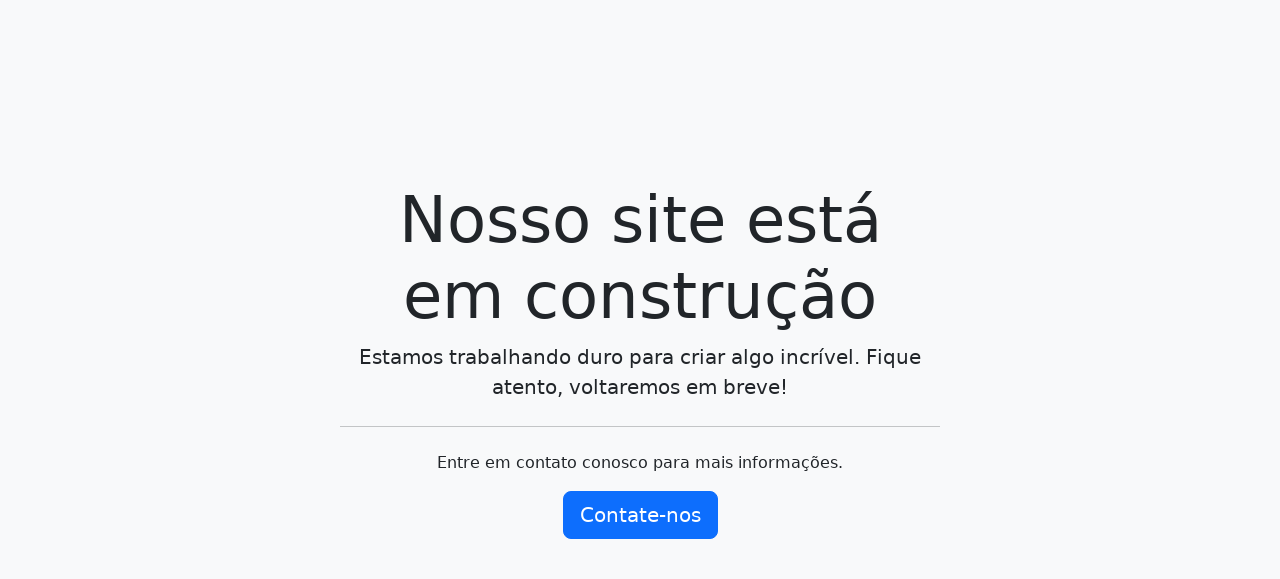

--- FILE ---
content_type: text/html; charset=UTF-8
request_url: https://tverecargas.com/checkout/
body_size: 393
content:
<!DOCTYPE html>
<html lang="pt-BR">
<head>
    <meta charset="UTF-8">
    <meta name="viewport" content="width=device-width, initial-scale=1.0">
    <title>Site em Construção</title>
    <!-- Bootstrap CSS -->
    <link href="https://cdn.jsdelivr.net/npm/bootstrap@5.3.0-alpha1/dist/css/bootstrap.min.css" rel="stylesheet">
    <style>
        body, html {
            height: 100%;
        }
        .bg-construction {
            background-color: #f8f9fa;
            display: flex;
            justify-content: center;
            align-items: center;
            height: 100%;
            text-align: center;
        }
        .construction-message {
            max-width: 600px;
        }
    </style>
</head>
<body>

<div class="bg-construction">
    <div class="construction-message">
        <h1 class="display-3">Nosso site está em construção</h1>
        <p class="lead">Estamos trabalhando duro para criar algo incrível. Fique atento, voltaremos em breve!</p>
        <hr class="my-4">
        <p>Entre em contato conosco para mais informações.</p>
        <a class="btn btn-primary btn-lg" href="mailto:" role="button">Contate-nos</a>
    </div>
</div>

<!-- Bootstrap JS -->
<script src="https://cdn.jsdelivr.net/npm/bootstrap@5.3.0-alpha1/dist/js/bootstrap.bundle.min.js"></script>
</body>
</html>
